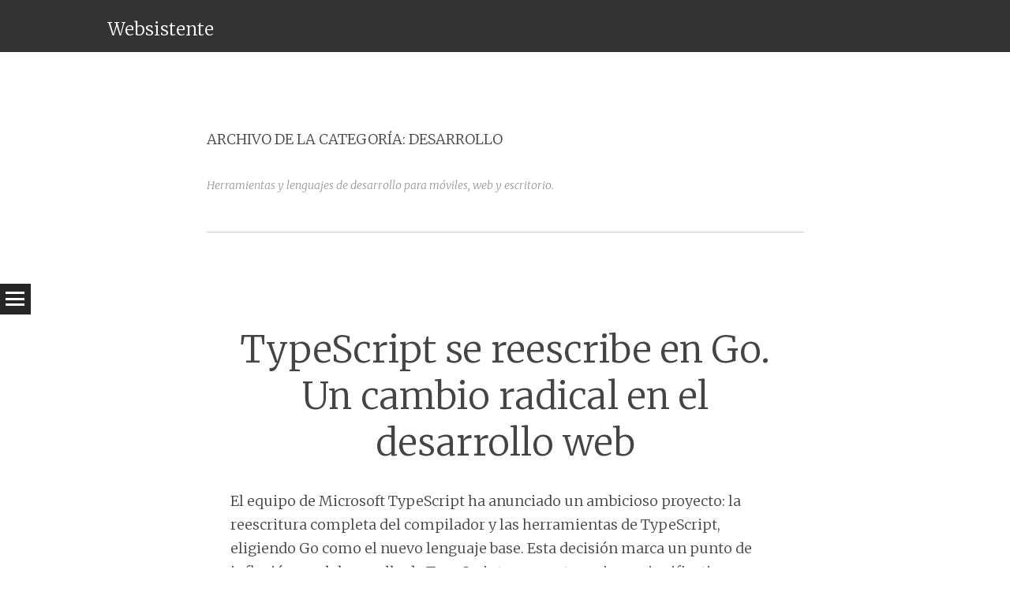

--- FILE ---
content_type: text/html; charset=UTF-8
request_url: https://websistente.com/category/desarrollo/
body_size: 13501
content:
<!DOCTYPE html>
<html lang="es">
<head>
<meta charset="UTF-8" />
<meta name="viewport" content="width=device-width" />
<title>Desarrollo | Websistente</title>
<link rel="profile" href="http://gmpg.org/xfn/11" />
<link rel="pingback" href="https://websistente.com/xmlrpc.php" />

<meta name='robots' content='max-image-preview:large' />
<!-- Etiqueta de Google (gtag.js) modo de consentimiento dataLayer añadido por Site Kit -->
<script type="text/javascript" id="google_gtagjs-js-consent-mode-data-layer">
/* <![CDATA[ */
window.dataLayer = window.dataLayer || [];function gtag(){dataLayer.push(arguments);}
gtag('consent', 'default', {"ad_personalization":"denied","ad_storage":"denied","ad_user_data":"denied","analytics_storage":"denied","functionality_storage":"denied","security_storage":"denied","personalization_storage":"denied","region":["AT","BE","BG","CH","CY","CZ","DE","DK","EE","ES","FI","FR","GB","GR","HR","HU","IE","IS","IT","LI","LT","LU","LV","MT","NL","NO","PL","PT","RO","SE","SI","SK"],"wait_for_update":500});
window._googlesitekitConsentCategoryMap = {"statistics":["analytics_storage"],"marketing":["ad_storage","ad_user_data","ad_personalization"],"functional":["functionality_storage","security_storage"],"preferences":["personalization_storage"]};
window._googlesitekitConsents = {"ad_personalization":"denied","ad_storage":"denied","ad_user_data":"denied","analytics_storage":"denied","functionality_storage":"denied","security_storage":"denied","personalization_storage":"denied","region":["AT","BE","BG","CH","CY","CZ","DE","DK","EE","ES","FI","FR","GB","GR","HR","HU","IE","IS","IT","LI","LT","LU","LV","MT","NL","NO","PL","PT","RO","SE","SI","SK"],"wait_for_update":500};
/* ]]> */
</script>
<!-- Fin de la etiqueta Google (gtag.js) modo de consentimiento dataLayer añadido por Site Kit -->
<link rel='dns-prefetch' href='//platform-api.sharethis.com' />
<link rel='dns-prefetch' href='//www.googletagmanager.com' />
<link rel='dns-prefetch' href='//fonts.googleapis.com' />
<link rel='dns-prefetch' href='//pagead2.googlesyndication.com' />
<link rel="alternate" type="application/rss+xml" title="Websistente &raquo; Feed" href="https://websistente.com/feed/" />
<link rel="alternate" type="application/rss+xml" title="Websistente &raquo; Feed de los comentarios" href="https://websistente.com/comments/feed/" />
<link rel="alternate" type="application/rss+xml" title="Websistente &raquo; Categoría Desarrollo del feed" href="https://websistente.com/category/desarrollo/feed/" />
<style type="text/css" media="all">@font-face{font-family:'Merriweather';font-style:italic;font-weight:300;font-stretch:100%;font-display:swap;src:url(https://fonts.gstatic.com/s/merriweather/v33/u-4c0qyriQwlOrhSvowK_l5-eTxCVx0ZbwLvKH2Gk9hLmp0v5yA-xXPqCzLvF-adrHOg7iDTFw.woff2) format('woff2');unicode-range:U+0460-052F,U+1C80-1C8A,U+20B4,U+2DE0-2DFF,U+A640-A69F,U+FE2E-FE2F}@font-face{font-family:'Merriweather';font-style:italic;font-weight:300;font-stretch:100%;font-display:swap;src:url(https://fonts.gstatic.com/s/merriweather/v33/u-4c0qyriQwlOrhSvowK_l5-eTxCVx0ZbwLvKH2Gk9hLmp0v5yA-xXPqCzLvF--drHOg7iDTFw.woff2) format('woff2');unicode-range:U+0301,U+0400-045F,U+0490-0491,U+04B0-04B1,U+2116}@font-face{font-family:'Merriweather';font-style:italic;font-weight:300;font-stretch:100%;font-display:swap;src:url(https://fonts.gstatic.com/s/merriweather/v33/u-4c0qyriQwlOrhSvowK_l5-eTxCVx0ZbwLvKH2Gk9hLmp0v5yA-xXPqCzLvF-SdrHOg7iDTFw.woff2) format('woff2');unicode-range:U+0102-0103,U+0110-0111,U+0128-0129,U+0168-0169,U+01A0-01A1,U+01AF-01B0,U+0300-0301,U+0303-0304,U+0308-0309,U+0323,U+0329,U+1EA0-1EF9,U+20AB}@font-face{font-family:'Merriweather';font-style:italic;font-weight:300;font-stretch:100%;font-display:swap;src:url(https://fonts.gstatic.com/s/merriweather/v33/u-4c0qyriQwlOrhSvowK_l5-eTxCVx0ZbwLvKH2Gk9hLmp0v5yA-xXPqCzLvF-WdrHOg7iDTFw.woff2) format('woff2');unicode-range:U+0100-02BA,U+02BD-02C5,U+02C7-02CC,U+02CE-02D7,U+02DD-02FF,U+0304,U+0308,U+0329,U+1D00-1DBF,U+1E00-1E9F,U+1EF2-1EFF,U+2020,U+20A0-20AB,U+20AD-20C0,U+2113,U+2C60-2C7F,U+A720-A7FF}@font-face{font-family:'Merriweather';font-style:italic;font-weight:300;font-stretch:100%;font-display:swap;src:url(https://fonts.gstatic.com/s/merriweather/v33/u-4c0qyriQwlOrhSvowK_l5-eTxCVx0ZbwLvKH2Gk9hLmp0v5yA-xXPqCzLvF-udrHOg7iA.woff2) format('woff2');unicode-range:U+0000-00FF,U+0131,U+0152-0153,U+02BB-02BC,U+02C6,U+02DA,U+02DC,U+0304,U+0308,U+0329,U+2000-206F,U+20AC,U+2122,U+2191,U+2193,U+2212,U+2215,U+FEFF,U+FFFD}@font-face{font-family:'Merriweather';font-style:italic;font-weight:400;font-stretch:100%;font-display:swap;src:url(https://fonts.gstatic.com/s/merriweather/v33/u-4c0qyriQwlOrhSvowK_l5-eTxCVx0ZbwLvKH2Gk9hLmp0v5yA-xXPqCzLvF-adrHOg7iDTFw.woff2) format('woff2');unicode-range:U+0460-052F,U+1C80-1C8A,U+20B4,U+2DE0-2DFF,U+A640-A69F,U+FE2E-FE2F}@font-face{font-family:'Merriweather';font-style:italic;font-weight:400;font-stretch:100%;font-display:swap;src:url(https://fonts.gstatic.com/s/merriweather/v33/u-4c0qyriQwlOrhSvowK_l5-eTxCVx0ZbwLvKH2Gk9hLmp0v5yA-xXPqCzLvF--drHOg7iDTFw.woff2) format('woff2');unicode-range:U+0301,U+0400-045F,U+0490-0491,U+04B0-04B1,U+2116}@font-face{font-family:'Merriweather';font-style:italic;font-weight:400;font-stretch:100%;font-display:swap;src:url(https://fonts.gstatic.com/s/merriweather/v33/u-4c0qyriQwlOrhSvowK_l5-eTxCVx0ZbwLvKH2Gk9hLmp0v5yA-xXPqCzLvF-SdrHOg7iDTFw.woff2) format('woff2');unicode-range:U+0102-0103,U+0110-0111,U+0128-0129,U+0168-0169,U+01A0-01A1,U+01AF-01B0,U+0300-0301,U+0303-0304,U+0308-0309,U+0323,U+0329,U+1EA0-1EF9,U+20AB}@font-face{font-family:'Merriweather';font-style:italic;font-weight:400;font-stretch:100%;font-display:swap;src:url(https://fonts.gstatic.com/s/merriweather/v33/u-4c0qyriQwlOrhSvowK_l5-eTxCVx0ZbwLvKH2Gk9hLmp0v5yA-xXPqCzLvF-WdrHOg7iDTFw.woff2) format('woff2');unicode-range:U+0100-02BA,U+02BD-02C5,U+02C7-02CC,U+02CE-02D7,U+02DD-02FF,U+0304,U+0308,U+0329,U+1D00-1DBF,U+1E00-1E9F,U+1EF2-1EFF,U+2020,U+20A0-20AB,U+20AD-20C0,U+2113,U+2C60-2C7F,U+A720-A7FF}@font-face{font-family:'Merriweather';font-style:italic;font-weight:400;font-stretch:100%;font-display:swap;src:url(https://fonts.gstatic.com/s/merriweather/v33/u-4c0qyriQwlOrhSvowK_l5-eTxCVx0ZbwLvKH2Gk9hLmp0v5yA-xXPqCzLvF-udrHOg7iA.woff2) format('woff2');unicode-range:U+0000-00FF,U+0131,U+0152-0153,U+02BB-02BC,U+02C6,U+02DA,U+02DC,U+0304,U+0308,U+0329,U+2000-206F,U+20AC,U+2122,U+2191,U+2193,U+2212,U+2215,U+FEFF,U+FFFD}@font-face{font-family:'Merriweather';font-style:italic;font-weight:700;font-stretch:100%;font-display:swap;src:url(https://fonts.gstatic.com/s/merriweather/v33/u-4c0qyriQwlOrhSvowK_l5-eTxCVx0ZbwLvKH2Gk9hLmp0v5yA-xXPqCzLvF-adrHOg7iDTFw.woff2) format('woff2');unicode-range:U+0460-052F,U+1C80-1C8A,U+20B4,U+2DE0-2DFF,U+A640-A69F,U+FE2E-FE2F}@font-face{font-family:'Merriweather';font-style:italic;font-weight:700;font-stretch:100%;font-display:swap;src:url(https://fonts.gstatic.com/s/merriweather/v33/u-4c0qyriQwlOrhSvowK_l5-eTxCVx0ZbwLvKH2Gk9hLmp0v5yA-xXPqCzLvF--drHOg7iDTFw.woff2) format('woff2');unicode-range:U+0301,U+0400-045F,U+0490-0491,U+04B0-04B1,U+2116}@font-face{font-family:'Merriweather';font-style:italic;font-weight:700;font-stretch:100%;font-display:swap;src:url(https://fonts.gstatic.com/s/merriweather/v33/u-4c0qyriQwlOrhSvowK_l5-eTxCVx0ZbwLvKH2Gk9hLmp0v5yA-xXPqCzLvF-SdrHOg7iDTFw.woff2) format('woff2');unicode-range:U+0102-0103,U+0110-0111,U+0128-0129,U+0168-0169,U+01A0-01A1,U+01AF-01B0,U+0300-0301,U+0303-0304,U+0308-0309,U+0323,U+0329,U+1EA0-1EF9,U+20AB}@font-face{font-family:'Merriweather';font-style:italic;font-weight:700;font-stretch:100%;font-display:swap;src:url(https://fonts.gstatic.com/s/merriweather/v33/u-4c0qyriQwlOrhSvowK_l5-eTxCVx0ZbwLvKH2Gk9hLmp0v5yA-xXPqCzLvF-WdrHOg7iDTFw.woff2) format('woff2');unicode-range:U+0100-02BA,U+02BD-02C5,U+02C7-02CC,U+02CE-02D7,U+02DD-02FF,U+0304,U+0308,U+0329,U+1D00-1DBF,U+1E00-1E9F,U+1EF2-1EFF,U+2020,U+20A0-20AB,U+20AD-20C0,U+2113,U+2C60-2C7F,U+A720-A7FF}@font-face{font-family:'Merriweather';font-style:italic;font-weight:700;font-stretch:100%;font-display:swap;src:url(https://fonts.gstatic.com/s/merriweather/v33/u-4c0qyriQwlOrhSvowK_l5-eTxCVx0ZbwLvKH2Gk9hLmp0v5yA-xXPqCzLvF-udrHOg7iA.woff2) format('woff2');unicode-range:U+0000-00FF,U+0131,U+0152-0153,U+02BB-02BC,U+02C6,U+02DA,U+02DC,U+0304,U+0308,U+0329,U+2000-206F,U+20AC,U+2122,U+2191,U+2193,U+2212,U+2215,U+FEFF,U+FFFD}@font-face{font-family:'Merriweather';font-display:block;font-style:normal;font-weight:300;font-stretch:100%;font-display:swap;src:url(https://fonts.gstatic.com/s/merriweather/v33/u-4e0qyriQwlOrhSvowK_l5UcA6zuSYEqOzpPe3HOZJ5eX1WtLaQwmYiSeqnJ-mXq1Gi3iE.woff2) format('woff2');unicode-range:U+0460-052F,U+1C80-1C8A,U+20B4,U+2DE0-2DFF,U+A640-A69F,U+FE2E-FE2F}@font-face{font-family:'Merriweather';font-display:block;font-style:normal;font-weight:300;font-stretch:100%;font-display:swap;src:url(https://fonts.gstatic.com/s/merriweather/v33/u-4e0qyriQwlOrhSvowK_l5UcA6zuSYEqOzpPe3HOZJ5eX1WtLaQwmYiSequJ-mXq1Gi3iE.woff2) format('woff2');unicode-range:U+0301,U+0400-045F,U+0490-0491,U+04B0-04B1,U+2116}@font-face{font-family:'Merriweather';font-display:block;font-style:normal;font-weight:300;font-stretch:100%;font-display:swap;src:url(https://fonts.gstatic.com/s/merriweather/v33/u-4e0qyriQwlOrhSvowK_l5UcA6zuSYEqOzpPe3HOZJ5eX1WtLaQwmYiSeqlJ-mXq1Gi3iE.woff2) format('woff2');unicode-range:U+0102-0103,U+0110-0111,U+0128-0129,U+0168-0169,U+01A0-01A1,U+01AF-01B0,U+0300-0301,U+0303-0304,U+0308-0309,U+0323,U+0329,U+1EA0-1EF9,U+20AB}@font-face{font-family:'Merriweather';font-display:block;font-style:normal;font-weight:300;font-stretch:100%;font-display:swap;src:url(https://fonts.gstatic.com/s/merriweather/v33/u-4e0qyriQwlOrhSvowK_l5UcA6zuSYEqOzpPe3HOZJ5eX1WtLaQwmYiSeqkJ-mXq1Gi3iE.woff2) format('woff2');unicode-range:U+0100-02BA,U+02BD-02C5,U+02C7-02CC,U+02CE-02D7,U+02DD-02FF,U+0304,U+0308,U+0329,U+1D00-1DBF,U+1E00-1E9F,U+1EF2-1EFF,U+2020,U+20A0-20AB,U+20AD-20C0,U+2113,U+2C60-2C7F,U+A720-A7FF}@font-face{font-family:'Merriweather';font-display:block;font-style:normal;font-weight:300;font-stretch:100%;font-display:swap;src:url(https://fonts.gstatic.com/s/merriweather/v33/u-4e0qyriQwlOrhSvowK_l5UcA6zuSYEqOzpPe3HOZJ5eX1WtLaQwmYiSeqqJ-mXq1Gi.woff2) format('woff2');unicode-range:U+0000-00FF,U+0131,U+0152-0153,U+02BB-02BC,U+02C6,U+02DA,U+02DC,U+0304,U+0308,U+0329,U+2000-206F,U+20AC,U+2122,U+2191,U+2193,U+2212,U+2215,U+FEFF,U+FFFD}@font-face{font-family:'Merriweather';font-display:block;font-style:normal;font-weight:400;font-stretch:100%;font-display:swap;src:url(https://fonts.gstatic.com/s/merriweather/v33/u-4e0qyriQwlOrhSvowK_l5UcA6zuSYEqOzpPe3HOZJ5eX1WtLaQwmYiSeqnJ-mXq1Gi3iE.woff2) format('woff2');unicode-range:U+0460-052F,U+1C80-1C8A,U+20B4,U+2DE0-2DFF,U+A640-A69F,U+FE2E-FE2F}@font-face{font-family:'Merriweather';font-display:block;font-style:normal;font-weight:400;font-stretch:100%;font-display:swap;src:url(https://fonts.gstatic.com/s/merriweather/v33/u-4e0qyriQwlOrhSvowK_l5UcA6zuSYEqOzpPe3HOZJ5eX1WtLaQwmYiSequJ-mXq1Gi3iE.woff2) format('woff2');unicode-range:U+0301,U+0400-045F,U+0490-0491,U+04B0-04B1,U+2116}@font-face{font-family:'Merriweather';font-display:block;font-style:normal;font-weight:400;font-stretch:100%;font-display:swap;src:url(https://fonts.gstatic.com/s/merriweather/v33/u-4e0qyriQwlOrhSvowK_l5UcA6zuSYEqOzpPe3HOZJ5eX1WtLaQwmYiSeqlJ-mXq1Gi3iE.woff2) format('woff2');unicode-range:U+0102-0103,U+0110-0111,U+0128-0129,U+0168-0169,U+01A0-01A1,U+01AF-01B0,U+0300-0301,U+0303-0304,U+0308-0309,U+0323,U+0329,U+1EA0-1EF9,U+20AB}@font-face{font-family:'Merriweather';font-display:block;font-style:normal;font-weight:400;font-stretch:100%;font-display:swap;src:url(https://fonts.gstatic.com/s/merriweather/v33/u-4e0qyriQwlOrhSvowK_l5UcA6zuSYEqOzpPe3HOZJ5eX1WtLaQwmYiSeqkJ-mXq1Gi3iE.woff2) format('woff2');unicode-range:U+0100-02BA,U+02BD-02C5,U+02C7-02CC,U+02CE-02D7,U+02DD-02FF,U+0304,U+0308,U+0329,U+1D00-1DBF,U+1E00-1E9F,U+1EF2-1EFF,U+2020,U+20A0-20AB,U+20AD-20C0,U+2113,U+2C60-2C7F,U+A720-A7FF}@font-face{font-family:'Merriweather';font-display:block;font-style:normal;font-weight:400;font-stretch:100%;font-display:swap;src:url(https://fonts.gstatic.com/s/merriweather/v33/u-4e0qyriQwlOrhSvowK_l5UcA6zuSYEqOzpPe3HOZJ5eX1WtLaQwmYiSeqqJ-mXq1Gi.woff2) format('woff2');unicode-range:U+0000-00FF,U+0131,U+0152-0153,U+02BB-02BC,U+02C6,U+02DA,U+02DC,U+0304,U+0308,U+0329,U+2000-206F,U+20AC,U+2122,U+2191,U+2193,U+2212,U+2215,U+FEFF,U+FFFD}@font-face{font-family:'Merriweather';font-display:block;font-style:normal;font-weight:700;font-stretch:100%;font-display:swap;src:url(https://fonts.gstatic.com/s/merriweather/v33/u-4e0qyriQwlOrhSvowK_l5UcA6zuSYEqOzpPe3HOZJ5eX1WtLaQwmYiSeqnJ-mXq1Gi3iE.woff2) format('woff2');unicode-range:U+0460-052F,U+1C80-1C8A,U+20B4,U+2DE0-2DFF,U+A640-A69F,U+FE2E-FE2F}@font-face{font-family:'Merriweather';font-display:block;font-style:normal;font-weight:700;font-stretch:100%;font-display:swap;src:url(https://fonts.gstatic.com/s/merriweather/v33/u-4e0qyriQwlOrhSvowK_l5UcA6zuSYEqOzpPe3HOZJ5eX1WtLaQwmYiSequJ-mXq1Gi3iE.woff2) format('woff2');unicode-range:U+0301,U+0400-045F,U+0490-0491,U+04B0-04B1,U+2116}@font-face{font-family:'Merriweather';font-display:block;font-style:normal;font-weight:700;font-stretch:100%;font-display:swap;src:url(https://fonts.gstatic.com/s/merriweather/v33/u-4e0qyriQwlOrhSvowK_l5UcA6zuSYEqOzpPe3HOZJ5eX1WtLaQwmYiSeqlJ-mXq1Gi3iE.woff2) format('woff2');unicode-range:U+0102-0103,U+0110-0111,U+0128-0129,U+0168-0169,U+01A0-01A1,U+01AF-01B0,U+0300-0301,U+0303-0304,U+0308-0309,U+0323,U+0329,U+1EA0-1EF9,U+20AB}@font-face{font-family:'Merriweather';font-display:block;font-style:normal;font-weight:700;font-stretch:100%;font-display:swap;src:url(https://fonts.gstatic.com/s/merriweather/v33/u-4e0qyriQwlOrhSvowK_l5UcA6zuSYEqOzpPe3HOZJ5eX1WtLaQwmYiSeqkJ-mXq1Gi3iE.woff2) format('woff2');unicode-range:U+0100-02BA,U+02BD-02C5,U+02C7-02CC,U+02CE-02D7,U+02DD-02FF,U+0304,U+0308,U+0329,U+1D00-1DBF,U+1E00-1E9F,U+1EF2-1EFF,U+2020,U+20A0-20AB,U+20AD-20C0,U+2113,U+2C60-2C7F,U+A720-A7FF}@font-face{font-family:'Merriweather';font-display:block;font-style:normal;font-weight:700;font-stretch:100%;font-display:swap;src:url(https://fonts.gstatic.com/s/merriweather/v33/u-4e0qyriQwlOrhSvowK_l5UcA6zuSYEqOzpPe3HOZJ5eX1WtLaQwmYiSeqqJ-mXq1Gi.woff2) format('woff2');unicode-range:U+0000-00FF,U+0131,U+0152-0153,U+02BB-02BC,U+02C6,U+02DA,U+02DC,U+0304,U+0308,U+0329,U+2000-206F,U+20AC,U+2122,U+2191,U+2193,U+2212,U+2215,U+FEFF,U+FFFD}</style>
<style id='wp-img-auto-sizes-contain-inline-css' type='text/css'>
img:is([sizes=auto i],[sizes^="auto," i]){contain-intrinsic-size:3000px 1500px}
/*# sourceURL=wp-img-auto-sizes-contain-inline-css */
</style>
<style id='wp-block-library-inline-css' type='text/css'>
:root{--wp-block-synced-color:#7a00df;--wp-block-synced-color--rgb:122,0,223;--wp-bound-block-color:var(--wp-block-synced-color);--wp-editor-canvas-background:#ddd;--wp-admin-theme-color:#007cba;--wp-admin-theme-color--rgb:0,124,186;--wp-admin-theme-color-darker-10:#006ba1;--wp-admin-theme-color-darker-10--rgb:0,107,160.5;--wp-admin-theme-color-darker-20:#005a87;--wp-admin-theme-color-darker-20--rgb:0,90,135;--wp-admin-border-width-focus:2px}@media (min-resolution:192dpi){:root{--wp-admin-border-width-focus:1.5px}}.wp-element-button{cursor:pointer}:root .has-very-light-gray-background-color{background-color:#eee}:root .has-very-dark-gray-background-color{background-color:#313131}:root .has-very-light-gray-color{color:#eee}:root .has-very-dark-gray-color{color:#313131}:root .has-vivid-green-cyan-to-vivid-cyan-blue-gradient-background{background:linear-gradient(135deg,#00d084,#0693e3)}:root .has-purple-crush-gradient-background{background:linear-gradient(135deg,#34e2e4,#4721fb 50%,#ab1dfe)}:root .has-hazy-dawn-gradient-background{background:linear-gradient(135deg,#faaca8,#dad0ec)}:root .has-subdued-olive-gradient-background{background:linear-gradient(135deg,#fafae1,#67a671)}:root .has-atomic-cream-gradient-background{background:linear-gradient(135deg,#fdd79a,#004a59)}:root .has-nightshade-gradient-background{background:linear-gradient(135deg,#330968,#31cdcf)}:root .has-midnight-gradient-background{background:linear-gradient(135deg,#020381,#2874fc)}:root{--wp--preset--font-size--normal:16px;--wp--preset--font-size--huge:42px}.has-regular-font-size{font-size:1em}.has-larger-font-size{font-size:2.625em}.has-normal-font-size{font-size:var(--wp--preset--font-size--normal)}.has-huge-font-size{font-size:var(--wp--preset--font-size--huge)}.has-text-align-center{text-align:center}.has-text-align-left{text-align:left}.has-text-align-right{text-align:right}.has-fit-text{white-space:nowrap!important}#end-resizable-editor-section{display:none}.aligncenter{clear:both}.items-justified-left{justify-content:flex-start}.items-justified-center{justify-content:center}.items-justified-right{justify-content:flex-end}.items-justified-space-between{justify-content:space-between}.screen-reader-text{border:0;clip-path:inset(50%);height:1px;margin:-1px;overflow:hidden;padding:0;position:absolute;width:1px;word-wrap:normal!important}.screen-reader-text:focus{background-color:#ddd;clip-path:none;color:#444;display:block;font-size:1em;height:auto;left:5px;line-height:normal;padding:15px 23px 14px;text-decoration:none;top:5px;width:auto;z-index:100000}html :where(.has-border-color){border-style:solid}html :where([style*=border-top-color]){border-top-style:solid}html :where([style*=border-right-color]){border-right-style:solid}html :where([style*=border-bottom-color]){border-bottom-style:solid}html :where([style*=border-left-color]){border-left-style:solid}html :where([style*=border-width]){border-style:solid}html :where([style*=border-top-width]){border-top-style:solid}html :where([style*=border-right-width]){border-right-style:solid}html :where([style*=border-bottom-width]){border-bottom-style:solid}html :where([style*=border-left-width]){border-left-style:solid}html :where(img[class*=wp-image-]){height:auto;max-width:100%}:where(figure){margin:0 0 1em}html :where(.is-position-sticky){--wp-admin--admin-bar--position-offset:var(--wp-admin--admin-bar--height,0px)}@media screen and (max-width:600px){html :where(.is-position-sticky){--wp-admin--admin-bar--position-offset:0px}}

/*# sourceURL=wp-block-library-inline-css */
</style><style id='global-styles-inline-css' type='text/css'>
:root{--wp--preset--aspect-ratio--square: 1;--wp--preset--aspect-ratio--4-3: 4/3;--wp--preset--aspect-ratio--3-4: 3/4;--wp--preset--aspect-ratio--3-2: 3/2;--wp--preset--aspect-ratio--2-3: 2/3;--wp--preset--aspect-ratio--16-9: 16/9;--wp--preset--aspect-ratio--9-16: 9/16;--wp--preset--color--black: #000000;--wp--preset--color--cyan-bluish-gray: #abb8c3;--wp--preset--color--white: #ffffff;--wp--preset--color--pale-pink: #f78da7;--wp--preset--color--vivid-red: #cf2e2e;--wp--preset--color--luminous-vivid-orange: #ff6900;--wp--preset--color--luminous-vivid-amber: #fcb900;--wp--preset--color--light-green-cyan: #7bdcb5;--wp--preset--color--vivid-green-cyan: #00d084;--wp--preset--color--pale-cyan-blue: #8ed1fc;--wp--preset--color--vivid-cyan-blue: #0693e3;--wp--preset--color--vivid-purple: #9b51e0;--wp--preset--gradient--vivid-cyan-blue-to-vivid-purple: linear-gradient(135deg,rgb(6,147,227) 0%,rgb(155,81,224) 100%);--wp--preset--gradient--light-green-cyan-to-vivid-green-cyan: linear-gradient(135deg,rgb(122,220,180) 0%,rgb(0,208,130) 100%);--wp--preset--gradient--luminous-vivid-amber-to-luminous-vivid-orange: linear-gradient(135deg,rgb(252,185,0) 0%,rgb(255,105,0) 100%);--wp--preset--gradient--luminous-vivid-orange-to-vivid-red: linear-gradient(135deg,rgb(255,105,0) 0%,rgb(207,46,46) 100%);--wp--preset--gradient--very-light-gray-to-cyan-bluish-gray: linear-gradient(135deg,rgb(238,238,238) 0%,rgb(169,184,195) 100%);--wp--preset--gradient--cool-to-warm-spectrum: linear-gradient(135deg,rgb(74,234,220) 0%,rgb(151,120,209) 20%,rgb(207,42,186) 40%,rgb(238,44,130) 60%,rgb(251,105,98) 80%,rgb(254,248,76) 100%);--wp--preset--gradient--blush-light-purple: linear-gradient(135deg,rgb(255,206,236) 0%,rgb(152,150,240) 100%);--wp--preset--gradient--blush-bordeaux: linear-gradient(135deg,rgb(254,205,165) 0%,rgb(254,45,45) 50%,rgb(107,0,62) 100%);--wp--preset--gradient--luminous-dusk: linear-gradient(135deg,rgb(255,203,112) 0%,rgb(199,81,192) 50%,rgb(65,88,208) 100%);--wp--preset--gradient--pale-ocean: linear-gradient(135deg,rgb(255,245,203) 0%,rgb(182,227,212) 50%,rgb(51,167,181) 100%);--wp--preset--gradient--electric-grass: linear-gradient(135deg,rgb(202,248,128) 0%,rgb(113,206,126) 100%);--wp--preset--gradient--midnight: linear-gradient(135deg,rgb(2,3,129) 0%,rgb(40,116,252) 100%);--wp--preset--font-size--small: 13px;--wp--preset--font-size--medium: 20px;--wp--preset--font-size--large: 36px;--wp--preset--font-size--x-large: 42px;--wp--preset--spacing--20: 0.44rem;--wp--preset--spacing--30: 0.67rem;--wp--preset--spacing--40: 1rem;--wp--preset--spacing--50: 1.5rem;--wp--preset--spacing--60: 2.25rem;--wp--preset--spacing--70: 3.38rem;--wp--preset--spacing--80: 5.06rem;--wp--preset--shadow--natural: 6px 6px 9px rgba(0, 0, 0, 0.2);--wp--preset--shadow--deep: 12px 12px 50px rgba(0, 0, 0, 0.4);--wp--preset--shadow--sharp: 6px 6px 0px rgba(0, 0, 0, 0.2);--wp--preset--shadow--outlined: 6px 6px 0px -3px rgb(255, 255, 255), 6px 6px rgb(0, 0, 0);--wp--preset--shadow--crisp: 6px 6px 0px rgb(0, 0, 0);}:where(.is-layout-flex){gap: 0.5em;}:where(.is-layout-grid){gap: 0.5em;}body .is-layout-flex{display: flex;}.is-layout-flex{flex-wrap: wrap;align-items: center;}.is-layout-flex > :is(*, div){margin: 0;}body .is-layout-grid{display: grid;}.is-layout-grid > :is(*, div){margin: 0;}:where(.wp-block-columns.is-layout-flex){gap: 2em;}:where(.wp-block-columns.is-layout-grid){gap: 2em;}:where(.wp-block-post-template.is-layout-flex){gap: 1.25em;}:where(.wp-block-post-template.is-layout-grid){gap: 1.25em;}.has-black-color{color: var(--wp--preset--color--black) !important;}.has-cyan-bluish-gray-color{color: var(--wp--preset--color--cyan-bluish-gray) !important;}.has-white-color{color: var(--wp--preset--color--white) !important;}.has-pale-pink-color{color: var(--wp--preset--color--pale-pink) !important;}.has-vivid-red-color{color: var(--wp--preset--color--vivid-red) !important;}.has-luminous-vivid-orange-color{color: var(--wp--preset--color--luminous-vivid-orange) !important;}.has-luminous-vivid-amber-color{color: var(--wp--preset--color--luminous-vivid-amber) !important;}.has-light-green-cyan-color{color: var(--wp--preset--color--light-green-cyan) !important;}.has-vivid-green-cyan-color{color: var(--wp--preset--color--vivid-green-cyan) !important;}.has-pale-cyan-blue-color{color: var(--wp--preset--color--pale-cyan-blue) !important;}.has-vivid-cyan-blue-color{color: var(--wp--preset--color--vivid-cyan-blue) !important;}.has-vivid-purple-color{color: var(--wp--preset--color--vivid-purple) !important;}.has-black-background-color{background-color: var(--wp--preset--color--black) !important;}.has-cyan-bluish-gray-background-color{background-color: var(--wp--preset--color--cyan-bluish-gray) !important;}.has-white-background-color{background-color: var(--wp--preset--color--white) !important;}.has-pale-pink-background-color{background-color: var(--wp--preset--color--pale-pink) !important;}.has-vivid-red-background-color{background-color: var(--wp--preset--color--vivid-red) !important;}.has-luminous-vivid-orange-background-color{background-color: var(--wp--preset--color--luminous-vivid-orange) !important;}.has-luminous-vivid-amber-background-color{background-color: var(--wp--preset--color--luminous-vivid-amber) !important;}.has-light-green-cyan-background-color{background-color: var(--wp--preset--color--light-green-cyan) !important;}.has-vivid-green-cyan-background-color{background-color: var(--wp--preset--color--vivid-green-cyan) !important;}.has-pale-cyan-blue-background-color{background-color: var(--wp--preset--color--pale-cyan-blue) !important;}.has-vivid-cyan-blue-background-color{background-color: var(--wp--preset--color--vivid-cyan-blue) !important;}.has-vivid-purple-background-color{background-color: var(--wp--preset--color--vivid-purple) !important;}.has-black-border-color{border-color: var(--wp--preset--color--black) !important;}.has-cyan-bluish-gray-border-color{border-color: var(--wp--preset--color--cyan-bluish-gray) !important;}.has-white-border-color{border-color: var(--wp--preset--color--white) !important;}.has-pale-pink-border-color{border-color: var(--wp--preset--color--pale-pink) !important;}.has-vivid-red-border-color{border-color: var(--wp--preset--color--vivid-red) !important;}.has-luminous-vivid-orange-border-color{border-color: var(--wp--preset--color--luminous-vivid-orange) !important;}.has-luminous-vivid-amber-border-color{border-color: var(--wp--preset--color--luminous-vivid-amber) !important;}.has-light-green-cyan-border-color{border-color: var(--wp--preset--color--light-green-cyan) !important;}.has-vivid-green-cyan-border-color{border-color: var(--wp--preset--color--vivid-green-cyan) !important;}.has-pale-cyan-blue-border-color{border-color: var(--wp--preset--color--pale-cyan-blue) !important;}.has-vivid-cyan-blue-border-color{border-color: var(--wp--preset--color--vivid-cyan-blue) !important;}.has-vivid-purple-border-color{border-color: var(--wp--preset--color--vivid-purple) !important;}.has-vivid-cyan-blue-to-vivid-purple-gradient-background{background: var(--wp--preset--gradient--vivid-cyan-blue-to-vivid-purple) !important;}.has-light-green-cyan-to-vivid-green-cyan-gradient-background{background: var(--wp--preset--gradient--light-green-cyan-to-vivid-green-cyan) !important;}.has-luminous-vivid-amber-to-luminous-vivid-orange-gradient-background{background: var(--wp--preset--gradient--luminous-vivid-amber-to-luminous-vivid-orange) !important;}.has-luminous-vivid-orange-to-vivid-red-gradient-background{background: var(--wp--preset--gradient--luminous-vivid-orange-to-vivid-red) !important;}.has-very-light-gray-to-cyan-bluish-gray-gradient-background{background: var(--wp--preset--gradient--very-light-gray-to-cyan-bluish-gray) !important;}.has-cool-to-warm-spectrum-gradient-background{background: var(--wp--preset--gradient--cool-to-warm-spectrum) !important;}.has-blush-light-purple-gradient-background{background: var(--wp--preset--gradient--blush-light-purple) !important;}.has-blush-bordeaux-gradient-background{background: var(--wp--preset--gradient--blush-bordeaux) !important;}.has-luminous-dusk-gradient-background{background: var(--wp--preset--gradient--luminous-dusk) !important;}.has-pale-ocean-gradient-background{background: var(--wp--preset--gradient--pale-ocean) !important;}.has-electric-grass-gradient-background{background: var(--wp--preset--gradient--electric-grass) !important;}.has-midnight-gradient-background{background: var(--wp--preset--gradient--midnight) !important;}.has-small-font-size{font-size: var(--wp--preset--font-size--small) !important;}.has-medium-font-size{font-size: var(--wp--preset--font-size--medium) !important;}.has-large-font-size{font-size: var(--wp--preset--font-size--large) !important;}.has-x-large-font-size{font-size: var(--wp--preset--font-size--x-large) !important;}
/*# sourceURL=global-styles-inline-css */
</style>

<style id='classic-theme-styles-inline-css' type='text/css'>
/*! This file is auto-generated */
.wp-block-button__link{color:#fff;background-color:#32373c;border-radius:9999px;box-shadow:none;text-decoration:none;padding:calc(.667em + 2px) calc(1.333em + 2px);font-size:1.125em}.wp-block-file__button{background:#32373c;color:#fff;text-decoration:none}
/*# sourceURL=/wp-includes/css/classic-themes.min.css */
</style>
<link rel='stylesheet' id='wpo_min-header-0-css' href='https://websistente.com/wp-content/cache/wpo-minify/1768917156/assets/wpo-minify-header-4f6124d7.min.css' type='text/css' media='all' />
<script type="text/javascript" src="https://websistente.com/wp-content/cache/wpo-minify/1768917156/assets/wpo-minify-header-7ba10e4f.min.js" id="wpo_min-header-0-js"></script>
<script type="text/javascript" src="//platform-api.sharethis.com/js/sharethis.js#source=googleanalytics-wordpress#product=ga&amp;property=5ee3ee07649b54001293c5b3" id="googleanalytics-platform-sharethis-js"></script>

<!-- Fragmento de código de la etiqueta de Google (gtag.js) añadida por Site Kit -->
<!-- Fragmento de código de Google Analytics añadido por Site Kit -->
<script type="text/javascript" src="https://www.googletagmanager.com/gtag/js?id=GT-NB3Z9N6W" id="google_gtagjs-js" async></script>
<script type="text/javascript" id="google_gtagjs-js-after">
/* <![CDATA[ */
window.dataLayer = window.dataLayer || [];function gtag(){dataLayer.push(arguments);}
gtag("set","linker",{"domains":["websistente.com"]});
gtag("js", new Date());
gtag("set", "developer_id.dZTNiMT", true);
gtag("config", "GT-NB3Z9N6W");
 window._googlesitekit = window._googlesitekit || {}; window._googlesitekit.throttledEvents = []; window._googlesitekit.gtagEvent = (name, data) => { var key = JSON.stringify( { name, data } ); if ( !! window._googlesitekit.throttledEvents[ key ] ) { return; } window._googlesitekit.throttledEvents[ key ] = true; setTimeout( () => { delete window._googlesitekit.throttledEvents[ key ]; }, 5 ); gtag( "event", name, { ...data, event_source: "site-kit" } ); }; 
//# sourceURL=google_gtagjs-js-after
/* ]]> */
</script>
<link rel="EditURI" type="application/rsd+xml" title="RSD" href="https://websistente.com/xmlrpc.php?rsd" />
<meta name="generator" content="WordPress 6.9" />
<meta name="generator" content="Site Kit by Google 1.170.0" />
<!-- Metaetiquetas de Google AdSense añadidas por Site Kit -->
<meta name="google-adsense-platform-account" content="ca-host-pub-2644536267352236">
<meta name="google-adsense-platform-domain" content="sitekit.withgoogle.com">
<!-- Acabar con las metaetiquetas de Google AdSense añadidas por Site Kit -->
<script>
(function() {
	(function (i, s, o, g, r, a, m) {
		i['GoogleAnalyticsObject'] = r;
		i[r] = i[r] || function () {
				(i[r].q = i[r].q || []).push(arguments)
			}, i[r].l = 1 * new Date();
		a = s.createElement(o),
			m = s.getElementsByTagName(o)[0];
		a.async = 1;
		a.src = g;
		m.parentNode.insertBefore(a, m)
	})(window, document, 'script', 'https://google-analytics.com/analytics.js', 'ga');

	ga('create', 'UA-1799746-2', 'auto');
			ga('send', 'pageview');
	})();
</script>

<!-- Fragmento de código de Google Adsense añadido por Site Kit -->
<script type="text/javascript" async="async" src="https://pagead2.googlesyndication.com/pagead/js/adsbygoogle.js?client=ca-pub-3203223350366651&amp;host=ca-host-pub-2644536267352236" crossorigin="anonymous"></script>

<!-- Final del fragmento de código de Google Adsense añadido por Site Kit -->
</head>

<body class="archive category category-desarrollo category-4 wp-theme-syntax">
<div id="page" class="hfeed site">
		<header id="masthead" class="site-header" role="banner">
				<div class="site-header-wrapper clear">
			<div class="site-branding">
				<h1 class="site-title"><a href="https://websistente.com/" title="Websistente" rel="home">Websistente</a></h1>
				<h2 class="site-description"></h2>
			</div>
					</div>
	</header><!-- #masthead -->
	<div id="main" class="site-main">
		<h1 id="toggle-nav" class="menu-toggle"><span class="screen-reader-text">Menú</span></h1>
		<nav id="site-navigation" class="navigation-main" role="navigation">
			<div class="screen-reader-text skip-link"><a href="#content" title="Saltar al contenido">Saltar al contenido</a></div>
			<div class="menu-mainmenu-container"><ul id="menu-mainmenu" class="menu"><li id="menu-item-6" class="menu-item menu-item-type-custom menu-item-object-custom menu-item-home menu-item-6"><a href="http://websistente.com/">Inicio</a></li>
<li id="menu-item-292" class="menu-item menu-item-type-post_type menu-item-object-page menu-item-292"><a href="https://websistente.com/podcast/">Podcast</a></li>
<li id="menu-item-18" class="menu-item menu-item-type-post_type menu-item-object-page menu-item-18"><a href="https://websistente.com/volkan-rivera/">Autor</a></li>
<li id="menu-item-311" class="menu-item menu-item-type-post_type menu-item-object-page menu-item-privacy-policy menu-item-311"><a rel="privacy-policy" href="https://websistente.com/politica-de-privacidad/">Política de privacidad</a></li>
</ul></div>		</nav><!-- #site-navigation -->

	<section id="primary" class="content-area">
		<div id="content" class="site-content" role="main">

		
			<header class="page-header">
				<h1 class="page-title">
					Archivo de la categoría: <span>Desarrollo</span>				</h1>
				<div class="taxonomy-description"><p>Herramientas y lenguajes de desarrollo para móviles, web y escritorio.</p>
</div>			</header><!-- .page-header -->

						
				<article id="post-317" class="no-thumbnail post-317 post type-post status-publish format-standard hentry category-desarrollo">
	<header class="entry-header">
				<h1 class="entry-title"><a href="https://websistente.com/typescript-se-reescribe-en-go-un-cambio-radical-en-el-desarrollo-web/" rel="bookmark">TypeScript se reescribe en Go. Un cambio radical en el desarrollo web</a></h1>	</header><!-- .entry-header -->

		<div class="entry-content">
		<p>El equipo de Microsoft TypeScript ha anunciado un ambicioso proyecto: la reescritura completa del compilador y las herramientas de TypeScript, eligiendo Go como el nuevo lenguaje base. Esta decisión marca un punto de inflexión en el desarrollo de TypeScript y promete mejoras significativas en rendimiento y escalabilidad.</p>
<p> <a href="https://websistente.com/typescript-se-reescribe-en-go-un-cambio-radical-en-el-desarrollo-web/#more-317" class="more-link">Sigue leyendo <span class="meta-nav">&rarr;</span></a></p>
			</div><!-- .entry-content -->
	
	<footer class="entry-meta">
					<span class="post-date"><a href="https://websistente.com/typescript-se-reescribe-en-go-un-cambio-radical-en-el-desarrollo-web/" title="12:35 pm" rel="bookmark"><time class="entry-date" datetime="2025-03-23T12:35:42-04:00">23 marzo, 2025</time></a></span><span class="byline"><span class="author vcard"><a class="url fn n" href="https://websistente.com/author/volkan68/" title="Ver todas las entradas de volkan68" rel="author">volkan68</a></span></span>					
				<span class="comments-link"><a href="https://websistente.com/typescript-se-reescribe-en-go-un-cambio-radical-en-el-desarrollo-web/#respond">Deja un comentario</a></span>
		
			</footer><!-- .entry-meta -->
</article><!-- #post-## -->

			
				<article id="post-256" class="no-thumbnail post-256 post type-post status-publish format-standard hentry category-desarrollo category-devop">
	<header class="entry-header">
				<h1 class="entry-title"><a href="https://websistente.com/que-lenguaje-aprender-primero/" rel="bookmark">¿Qué lenguaje aprender primero?</a></h1>	</header><!-- .entry-header -->

		<div class="entry-content">
		<p>
	Esta es la eterna pregunta de todo novato y cuando es dicha en foros p&uacute;blicos por lo general es seguida por un largo debate entre &quot;fundamentalistas&quot; que parecen estar hablando m&aacute;s de religi&oacute;n que de una herramienta tecnol&oacute;gica. Desde que las computadoras comenzaron a llegar a las aulas universitarias se han probado diferente paradigmas de programaci&oacute;n y con ellos diferentes implementaciones de dichos paradigmas en la forma de lenguajes de programaci&oacute;n concretos. A&uacute;n recuerdo <a href="http://es.wikipedia.org/wiki/BASIC" target="_blank">BASIC</a>, el leguaje que cualquiera que pas&oacute; por la revoluci&oacute;n de las <a href="http://es.wikipedia.org/wiki/Microcomputadora" target="_blank">microcomputadoras</a> a finales de los setenta y principios de los ochenta encontr&oacute; como su &uacute;nica herramienta de desarrollo disponible, claro que BASIC era un &quot;avance&quot; comparado con programaci&oacute;n en <a href="http://es.wikipedia.org/wiki/Lenguaje_de_m%C3%A1quina" target="_blank">lenguaje de m&aacute;quina</a> o <a href="http://es.wikipedia.org/wiki/Lenguaje_ensamblador" target="_blank">lenguaje ensamblador</a>.
</p>
<p>
	 <a href="https://websistente.com/que-lenguaje-aprender-primero/#more-256" class="more-link">Sigue leyendo <span class="meta-nav">&rarr;</span></a></p>
			</div><!-- .entry-content -->
	
	<footer class="entry-meta">
					<span class="post-date"><a href="https://websistente.com/que-lenguaje-aprender-primero/" title="12:46 pm" rel="bookmark"><time class="entry-date" datetime="2014-08-21T12:46:47-04:00">21 agosto, 2014</time></a></span><span class="byline"><span class="author vcard"><a class="url fn n" href="https://websistente.com/author/volkan68/" title="Ver todas las entradas de volkan68" rel="author">volkan68</a></span></span>					
				<span class="comments-link"><a href="https://websistente.com/que-lenguaje-aprender-primero/#respond">Deja un comentario</a></span>
		
			</footer><!-- .entry-meta -->
</article><!-- #post-## -->

			
				<article id="post-199" class="no-thumbnail post-199 post type-post status-publish format-standard hentry category-cloudcomputing category-desarrollo">
	<header class="entry-header">
				<h1 class="entry-title"><a href="https://websistente.com/node-twitter-un-clone-de-twitter-en-node-js/" rel="bookmark">node-twitter un clone de twitter en node.js</a></h1>	</header><!-- .entry-header -->

		<div class="entry-content">
		<p>
	Revisando los repositorios de Github por proyectos interesantes escritos en node.js, he encontrado uno llamado node-twitter de <a href="http://vinitkumar.me/" target="_blank">Vinit Kumar</a>. El c&oacute;digo se ve limpio y s&oacute;lo requiere la intalaci&oacute;n de MongoDB como motor de base de datos, que afortunadamente ya hemos descrito en este blog como instalarlo localmente. Una version operativa del proyecto se puede visitar en este URL:&nbsp;<a href="http://ntwitter.nodejitsu.com/login">http://ntwitter.nodejitsu.com/login</a>.&nbsp;En este post voy a describir brevemente como hacer para tener una versi&oacute;n similar corriendo en tu VPS o servidor f&iacute;sico si es que deseas iniciar un proyecto similar.
</p>
<p>
	 <a href="https://websistente.com/node-twitter-un-clone-de-twitter-en-node-js/#more-199" class="more-link">Sigue leyendo <span class="meta-nav">&rarr;</span></a></p>
			</div><!-- .entry-content -->
	
	<footer class="entry-meta">
					<span class="post-date"><a href="https://websistente.com/node-twitter-un-clone-de-twitter-en-node-js/" title="12:22 pm" rel="bookmark"><time class="entry-date" datetime="2013-11-08T12:22:37-05:00">8 noviembre, 2013</time></a></span><span class="byline"><span class="author vcard"><a class="url fn n" href="https://websistente.com/author/volkan68/" title="Ver todas las entradas de volkan68" rel="author">volkan68</a></span></span>					
				<span class="comments-link"><a href="https://websistente.com/node-twitter-un-clone-de-twitter-en-node-js/#respond">Deja un comentario</a></span>
		
			</footer><!-- .entry-meta -->
</article><!-- #post-## -->

			
				<article id="post-178" class="no-thumbnail post-178 post type-post status-publish format-standard hentry category-desarrollo category-networking">
	<header class="entry-header">
				<h1 class="entry-title"><a href="https://websistente.com/como-instalar-ghost-plataforma-de-blog-en-node-js/" rel="bookmark">Cómo instalar Ghost (plataforma de blog en node.js)</a></h1>	</header><!-- .entry-header -->

		<div class="entry-content">
		<p>
	Aunque WordPress es la plataforma de blog dominante en nuestros d&iacute;as, John O&#39;Nolan inici&oacute; un proyecto kickstarted para crear <a href="http://www.kickstarter.com/projects/johnonolan/ghost-just-a-blogging-platform" target="_blank">un sistema de blogging en node.js</a>. Ghost se puso como meta recaudar &pound;&nbsp;25,000 (U.S.$ 40,000) para financiar el desarrollo del proyecto y en 29 d&iacute;as recibi&oacute;&nbsp;&pound; 196,362 (U.S.$ 314,000), debido a esta gran acogida es que decidi&oacute; extender el proyecto y no s&oacute;lo desarrollar un&nbsp;software para blogear escrito&nbsp;en node.js, sino que est&aacute; construyendo el servicio para ofrecerlo de la misma manera a como lo hace <a href="http://wordpress.com/" target="_blank">WordPress.com</a>. El servicio a&uacute;n no est&aacute; disponible, pero si se desea usar el software que es Open Source en un servidor propio, s&oacute;lo debemos registrarnos en <a href="https://ghost.org/" target="_blank">Ghost.org</a> para poder descargarlo.
</p>
<p>
	Este tutorial detalla los pasos de c&oacute;mo tener Ghost corriendo en nuestro VPS, este tutorial&nbsp;asume&nbsp;que Ud. usa Ubuntu 12.04 (o m&aacute;s nuevo), node.js 0.10.21, MySQL y&nbsp;Nginx. De no estar familiarizado con alguno de estos componentes, no se preocupe aqu&iacute; explicaremos detalladamente como instalarlos y configurarlos.
</p>
<p>
	 <a href="https://websistente.com/como-instalar-ghost-plataforma-de-blog-en-node-js/#more-178" class="more-link">Sigue leyendo <span class="meta-nav">&rarr;</span></a></p>
			</div><!-- .entry-content -->
	
	<footer class="entry-meta">
					<span class="post-date"><a href="https://websistente.com/como-instalar-ghost-plataforma-de-blog-en-node-js/" title="9:59 am" rel="bookmark"><time class="entry-date" datetime="2013-11-07T09:59:42-05:00">7 noviembre, 2013</time></a></span><span class="byline"><span class="author vcard"><a class="url fn n" href="https://websistente.com/author/volkan68/" title="Ver todas las entradas de volkan68" rel="author">volkan68</a></span></span>					
				<span class="comments-link"><a href="https://websistente.com/como-instalar-ghost-plataforma-de-blog-en-node-js/#respond">Deja un comentario</a></span>
		
			</footer><!-- .entry-meta -->
</article><!-- #post-## -->

			
				<article id="post-161" class="no-thumbnail post-161 post type-post status-publish format-standard hentry category-desarrollo">
	<header class="entry-header">
				<h1 class="entry-title"><a href="https://websistente.com/node-js-con-twitter-bootstrap/" rel="bookmark">node.js con Twitter Bootstrap</a></h1>	</header><!-- .entry-header -->

		<div class="entry-content">
		<p>
	No hay duda que uno de los frameworks/templates para dise&ntilde;o de websites HTML5/CSS3 m&aacute;s usados en la actualidad es <a href="http://getbootstrap.com/" target="_blank">Bootstrap</a> (un proyecto Open Source inciado por Twitter), una de las razones de su popularidad es&nbsp;que este&nbsp;template por defecto nos ofrece un dise&ntilde;o&nbsp;<a href="http://es.wikipedia.org/wiki/Dise%C3%B1o_web_adaptativo" target="_blank">responsive</a> y <a href="http://www.lukew.com/resources/mobile_first.asp" target="_blank">mobile first</a>, lo cual convierte a esta herramienta en ideal para el desarrollo de websites que se vean bien no importa si se accede a ellos desde un smartphone, una tablet o un PC. El framework por defecto de node.js es <a href="http://expressjs.com/" target="_blank">Express</a> y aunque es flexible gracias a su sistema de plantillas <a href="http://jade-lang.com/" target="_blank">Jade</a>, muchas frontend prefieren el familiar Bootstrap, raz&oacute;n por la cual aquellos que deseen desarrollar un backend en node.js y un frontend en Bootstrap podr&iacute;an encontrar &uacute;til este breve tutorial.
</p>
<p>
	 <a href="https://websistente.com/node-js-con-twitter-bootstrap/#more-161" class="more-link">Sigue leyendo <span class="meta-nav">&rarr;</span></a></p>
			</div><!-- .entry-content -->
	
	<footer class="entry-meta">
					<span class="post-date"><a href="https://websistente.com/node-js-con-twitter-bootstrap/" title="11:35 am" rel="bookmark"><time class="entry-date" datetime="2013-11-05T11:35:49-05:00">5 noviembre, 2013</time></a></span><span class="byline"><span class="author vcard"><a class="url fn n" href="https://websistente.com/author/volkan68/" title="Ver todas las entradas de volkan68" rel="author">volkan68</a></span></span>					
				<span class="comments-link"><a href="https://websistente.com/node-js-con-twitter-bootstrap/#respond">Deja un comentario</a></span>
		
			</footer><!-- .entry-meta -->
</article><!-- #post-## -->

			
				<article id="post-152" class="no-thumbnail post-152 post type-post status-publish format-standard hentry category-cloudcomputing category-desarrollo">
	<header class="entry-header">
				<h1 class="entry-title"><a href="https://websistente.com/implementando-un-chat-con-node-js/" rel="bookmark">Implementando un chat con node.js</a></h1>	</header><!-- .entry-header -->

		<div class="entry-content">
		<p>
	Una de las ventajas que ofrece node.js es su naturaleza as&iacute;ncrona&nbsp;y por lo tanto permite escalar f&aacute;cilmente sin preocuparnos por sincr&oacute;nizar procesos entre s&iacute; ya que no existen procesos una aplicaci&oacute;n node.js consiste de un &uacute;nico hilo de ejecuci&oacute;n.&nbsp;Una de las aplicaciones que m&aacute;s se beneficia de esta caracter&iacute;stica es justamente un chat y ha sido uno de los selling points favoritos de los evangelistas de node.js. Pero qu&eacute;&nbsp;tan sincillo es programar un chat en node.js, pues bien como dice <a href="http://es.wikipedia.org/wiki/Eric_S._Raymond" target="_blank">Eric Raymond</a> en <a href="http://www.openbiz.com.ar/La%20Catedral%20y%20El%20Bazar.pdf" target="_blank">La Catedral y el Bazar</a>: &quot;<em>Los buenos programadores saben qu&eacute; c&oacute;digo escribir. Los grandes programadores saben qu&eacute; c&oacute;digo reescribir</em>&quot;. As&iacute; que para que empezar desde cero, he encontrado un muy buen esqueleto con que comenzar una aplicaci&oacute;n de chat en <a href="https://github.com/wmora/nodejs-express-socketio-chatroom" target="_blank">Github</a>, escrita por desarrollador llamado&nbsp;<a href="https://plus.google.com/+WilliamMora/posts" target="_blank">William Mora</a>.
</p>
<p>
	 <a href="https://websistente.com/implementando-un-chat-con-node-js/#more-152" class="more-link">Sigue leyendo <span class="meta-nav">&rarr;</span></a></p>
			</div><!-- .entry-content -->
	
	<footer class="entry-meta">
					<span class="post-date"><a href="https://websistente.com/implementando-un-chat-con-node-js/" title="11:56 am" rel="bookmark"><time class="entry-date" datetime="2013-11-04T11:56:29-05:00">4 noviembre, 2013</time></a></span><span class="byline"><span class="author vcard"><a class="url fn n" href="https://websistente.com/author/volkan68/" title="Ver todas las entradas de volkan68" rel="author">volkan68</a></span></span>					
				<span class="comments-link"><a href="https://websistente.com/implementando-un-chat-con-node-js/#respond">Deja un comentario</a></span>
		
			</footer><!-- .entry-meta -->
</article><!-- #post-## -->

			
				<article id="post-137" class="no-thumbnail post-137 post type-post status-publish format-standard hentry category-desarrollo">
	<header class="entry-header">
				<h1 class="entry-title"><a href="https://websistente.com/usando-mysql-con-node-js/" rel="bookmark">Usando MySQL con node.js</a></h1>	</header><!-- .entry-header -->

		<div class="entry-content">
		<p>
	Imagin&eacute;monos que deseamos usar MySQL en un proyecto con node.js, despu&eacute;s de todo MySQL es de lejos la DB relacional m&aacute;s usada&nbsp;&iquest;c&oacute;mo hacerlo?.&nbsp;Pues bien aqu&iacute; les dejo un peque&ntilde;o tutorial que describe como usar la base de datos MySQL en un proyecto node.js usando el framework <a href="http://expressjs.com/" target="_blank">express</a>. Este tutorial asume que ya tiene instalado node.js y MySQL ya sea localmente o en su servidor de desarrollo, no interesa el sistema operativo en teor&iacute;a.&nbsp;Pero deseo advertir que este tutorial es el resultado de las pruebas realizadas en un Ubuntu 12.04 Server Edition y perfectamente podr&iacute;a correr en cualquier otra distribuci&oacute;n de Linux.
</p>
<p>
	 <a href="https://websistente.com/usando-mysql-con-node-js/#more-137" class="more-link">Sigue leyendo <span class="meta-nav">&rarr;</span></a></p>
			</div><!-- .entry-content -->
	
	<footer class="entry-meta">
					<span class="post-date"><a href="https://websistente.com/usando-mysql-con-node-js/" title="12:40 pm" rel="bookmark"><time class="entry-date" datetime="2013-11-01T12:40:14-04:00">1 noviembre, 2013</time></a></span><span class="byline"><span class="author vcard"><a class="url fn n" href="https://websistente.com/author/volkan68/" title="Ver todas las entradas de volkan68" rel="author">volkan68</a></span></span>					
				<span class="comments-link"><a href="https://websistente.com/usando-mysql-con-node-js/#respond">Deja un comentario</a></span>
		
			</footer><!-- .entry-meta -->
</article><!-- #post-## -->

			
				<article id="post-106" class="no-thumbnail post-106 post type-post status-publish format-standard hentry category-desarrollo category-devop">
	<header class="entry-header">
				<h1 class="entry-title"><a href="https://websistente.com/como-usar-node-js-en-produccion/" rel="bookmark">Cómo usar node.js en producción</a></h1>	</header><!-- .entry-header -->

		<div class="entry-content">
		<p>
	<a href="http://nodejs.org/" target="_blank">node.js</a> es una de las muchas herramienta que trata de dar una soluci&oacute;n al cl&aacute;sico problema <a href="http://en.wikipedia.org/wiki/C10k_problem" target="_blank">C10K</a> que aqueja al popular servidor web Apache. Para ello node.js ofrece un modelo de eventos as&iacute;ncronos, de un s&oacute;lo hijo de ejecuci&oacute;n. Sin embargo la parte del non-blocking &nbsp;que tanto promocionan en el website oficial de node.js asume que lo &uacute;nico que ejecutar&aacute; node.js seran&nbsp;queries contra un servicio <a href="http://es.wikipedia.org/wiki/Representational_State_Transfer" target="_blank">RESTful</a>. Sin embargo en el mundo real una aplicaci&oacute;n web es m&aacute;s que queries contra un servicio RESTful y es por ello que si dejamos que&nbsp;node.js se haga cargo del envio de los archivos css, html, las im&aacute;gnes y todos los otros objetos que constituyen una p&aacute;gina web la parte del non-blocking no se cumple y dif&iacute;cilmente el servicio pueda escalar a m&aacute;s de unos cuantos cientos de clientes simult&aacute;neos, de alli la raz&oacute;n de muchas de las cr&iacute;ticas que ha recibido node.js. Cu&aacute;l es la soluci&oacute;n usar un servidor web que se haga cargo de servir el contenido est&aacute;tico de nuestra aplicaci&oacute;n web y para no ello no hay nada mejor que el peque&ntilde;o y &aacute;gil Nginx.
</p>
<p>
	En este post les explicar&eacute; como configurar node.js y Nginx en un servidor Ubuntu 12.04 para correr una aplicaci&oacute;n desarrollada en node.js. Por favor tengan en cuenta que estos pasos tambi&eacute;n pueden ser seguidos en Debian (omitiendo el comando sudo, siempre y cuando estemos logueados como root), si desea hacer lo mismo con distribuciones basadas en RPM como Centos o Fedora entonces siga las ideas generales pero no podr&aacute; copiar y pegar directamente los comando listados en este tutorial.
</p>
<p>
	 <a href="https://websistente.com/como-usar-node-js-en-produccion/#more-106" class="more-link">Sigue leyendo <span class="meta-nav">&rarr;</span></a></p>
			</div><!-- .entry-content -->
	
	<footer class="entry-meta">
					<span class="post-date"><a href="https://websistente.com/como-usar-node-js-en-produccion/" title="11:19 am" rel="bookmark"><time class="entry-date" datetime="2013-10-30T11:19:20-04:00">30 octubre, 2013</time></a></span><span class="byline"><span class="author vcard"><a class="url fn n" href="https://websistente.com/author/volkan68/" title="Ver todas las entradas de volkan68" rel="author">volkan68</a></span></span>					
				<span class="comments-link"><a href="https://websistente.com/como-usar-node-js-en-produccion/#comments">1 comentario</a></span>
		
			</footer><!-- .entry-meta -->
</article><!-- #post-## -->

			
				<article id="post-100" class="no-thumbnail post-100 post type-post status-publish format-standard hentry category-cloudcomputing category-desarrollo">
	<header class="entry-header">
				<h1 class="entry-title"><a href="https://websistente.com/single-page-application-spa-una-tendencia-creciente/" rel="bookmark">Single Page Application (SPA) una tendencia creciente</a></h1>	</header><!-- .entry-header -->

		<div class="entry-content">
		<p>
	<span style="font-size:16px;">Singla Page Application (SPA)&nbsp;o Single Page Interface (SPI) es una aplicaci&oacute;n web (web app) o sitio web que s&oacute;lo carga la p&aacute;gina web una s&oacute;la vez y desde alli renderiza los objetos que contituyen la p&aacute;gina&nbsp;basado en las acciones del usuario, es decir el &uacute;nico flujo entre el servidor y la p&aacute;gina web son datos. La llegada de tecnolog&iacute;as que permiten enviar datos directamente al navegador como <a href="http://es.wikipedia.org/wiki/AJAX" target="_blank">AJAX</a> hicieron posible el nacimiento de las SPA, pero ha sido la llegada de <a href="http://nodejs.org/" target="_blank">node.js</a> el que ha llevado las SPA a otro nivel.</span>
</p>
<p>
	<span style="font-size:16px;">Pero la creaci&oacute;n de SPA con JavaScript en el servidor usando node.js requiere de alg&uacute;n framework que nos permite mantener nuestro c&oacute;digo ordenado y facilite su mantenimiento, de preferencia que siga el paradigma <a href="http://es.wikipedia.org/wiki/Modelo_Vista_Controlador" target="_blank">MVC</a> (Model View Controller) que es tan popular en otros framworks como Rails o Django. En este post daremos un r&aacute;pido vistazo a todas nuestras opciones de MVC para desarrollo de SPA en node.js.</span>
</p>
<p>
	<span style="font-size:16px;"> <a href="https://websistente.com/single-page-application-spa-una-tendencia-creciente/#more-100" class="more-link">Sigue leyendo <span class="meta-nav">&rarr;</span></a></span></p>
			</div><!-- .entry-content -->
	
	<footer class="entry-meta">
					<span class="post-date"><a href="https://websistente.com/single-page-application-spa-una-tendencia-creciente/" title="9:22 am" rel="bookmark"><time class="entry-date" datetime="2013-10-29T09:22:45-04:00">29 octubre, 2013</time></a></span><span class="byline"><span class="author vcard"><a class="url fn n" href="https://websistente.com/author/volkan68/" title="Ver todas las entradas de volkan68" rel="author">volkan68</a></span></span>					
				<span class="comments-link"><a href="https://websistente.com/single-page-application-spa-una-tendencia-creciente/#respond">Deja un comentario</a></span>
		
			</footer><!-- .entry-meta -->
</article><!-- #post-## -->

			
				<article id="post-92" class="no-thumbnail post-92 post type-post status-publish format-standard hentry category-desarrollo">
	<header class="entry-header">
				<h1 class="entry-title"><a href="https://websistente.com/es-la-web-en-tiempo-real-el-futuro/" rel="bookmark">¿Es la web en tiempo real el futuro?</a></h1>	</header><!-- .entry-header -->

		<div class="entry-content">
		<p style="font-size: 13px;">
	<span style="font-size: 16px;">La web en tiempo real es algo que millones de personas ven todos los d&iacute;as en sus aplicaciones favoritas, pero que la mayor&iacute;a no se da&nbsp;cuenta de dicha funcionalidad. Empresas como Facebook y Twitter usan los datos en tiempo real para actualizar los flujos de actividad sus usuario, lo que resulta en una experiencia que se siente menos est&aacute;tica y m&aacute;s como la mensajer&iacute;a instant&aacute;nea.</span>
</p>
<p style="font-size: 13px;">
	<span style="font-size: 16px;">Este nuevo paradigma implica enviar datos&nbsp;a los usuarios en lugar de que sea sean las aplicaciones las que busquen&nbsp;actualizaciones peri&oacute;dicamente. Los datos en tiempo real se ven en web apps como chats, flujos de actividad, juegos multijugador, paneles de control, y las experiencias de segunda pantalla. Dos principales beneficios de la web en tiempo real son que se incrementa la&nbsp;participaci&oacute;n de los usuarios y se reduce&nbsp;la carga del servidor.</span>
</p>
<p style="font-size: 13px;">
	<span style="font-size: 16px;"> <a href="https://websistente.com/es-la-web-en-tiempo-real-el-futuro/#more-92" class="more-link">Sigue leyendo <span class="meta-nav">&rarr;</span></a></span></p>
			</div><!-- .entry-content -->
	
	<footer class="entry-meta">
					<span class="post-date"><a href="https://websistente.com/es-la-web-en-tiempo-real-el-futuro/" title="1:24 am" rel="bookmark"><time class="entry-date" datetime="2013-10-28T01:24:09-04:00">28 octubre, 2013</time></a></span><span class="byline"><span class="author vcard"><a class="url fn n" href="https://websistente.com/author/volkan68/" title="Ver todas las entradas de volkan68" rel="author">volkan68</a></span></span>					
				<span class="comments-link"><a href="https://websistente.com/es-la-web-en-tiempo-real-el-futuro/#respond">Deja un comentario</a></span>
		
			</footer><!-- .entry-meta -->
</article><!-- #post-## -->

			
				<nav role="navigation" id="nav-below" class="navigation-paging">
		<h1 class="screen-reader-text">Navegación de entradas</h1>

	
				<div class="nav-previous"><a href="https://websistente.com/category/desarrollo/page/2/" ><span class="meta-nav">&larr;</span> Entradas más antiguas</a></div>
		
		
	
	</nav><!-- #nav-below -->
	
		
		</div><!-- #content -->
	</section><!-- #primary -->

	<div id="secondary" class="widget-area" role="complementary">
							<div class="sidebar-1">
				<aside id="search-2" class="widget widget_search">	<form method="get" id="searchform" class="searchform" action="https://websistente.com/" role="search">
		<label for="s" class="screen-reader-text">Buscar</label>
		<input type="search" class="field" name="s" value="" id="s" placeholder="Buscar &hellip;" />
		<input type="submit" class="submit" id="searchsubmit" value="Buscar" />
	</form>
</aside><aside id="archives-2" class="widget widget_archive"><h1 class="widget-title">Archivos</h1>		<label class="screen-reader-text" for="archives-dropdown-2">Archivos</label>
		<select id="archives-dropdown-2" name="archive-dropdown">
			
			<option value="">Elegir el mes</option>
				<option value='https://websistente.com/2025/03/'> marzo 2025 &nbsp;(1)</option>
	<option value='https://websistente.com/2014/10/'> octubre 2014 &nbsp;(1)</option>
	<option value='https://websistente.com/2014/08/'> agosto 2014 &nbsp;(1)</option>
	<option value='https://websistente.com/2013/11/'> noviembre 2013 &nbsp;(8)</option>
	<option value='https://websistente.com/2013/10/'> octubre 2013 &nbsp;(4)</option>
	<option value='https://websistente.com/2013/09/'> septiembre 2013 &nbsp;(1)</option>
	<option value='https://websistente.com/2013/07/'> julio 2013 &nbsp;(1)</option>
	<option value='https://websistente.com/2013/05/'> mayo 2013 &nbsp;(2)</option>

		</select>

			<script type="text/javascript">
/* <![CDATA[ */

( ( dropdownId ) => {
	const dropdown = document.getElementById( dropdownId );
	function onSelectChange() {
		setTimeout( () => {
			if ( 'escape' === dropdown.dataset.lastkey ) {
				return;
			}
			if ( dropdown.value ) {
				document.location.href = dropdown.value;
			}
		}, 250 );
	}
	function onKeyUp( event ) {
		if ( 'Escape' === event.key ) {
			dropdown.dataset.lastkey = 'escape';
		} else {
			delete dropdown.dataset.lastkey;
		}
	}
	function onClick() {
		delete dropdown.dataset.lastkey;
	}
	dropdown.addEventListener( 'keyup', onKeyUp );
	dropdown.addEventListener( 'click', onClick );
	dropdown.addEventListener( 'change', onSelectChange );
})( "archives-dropdown-2" );

//# sourceURL=WP_Widget_Archives%3A%3Awidget
/* ]]> */
</script>
</aside><aside id="categories-2" class="widget widget_categories"><h1 class="widget-title">Categorías</h1><form action="https://websistente.com" method="get"><label class="screen-reader-text" for="cat">Categorías</label><select  name='cat' id='cat' class='postform'>
	<option value='-1'>Elegir la categoría</option>
	<option class="level-0" value="2">CloudComputing&nbsp;&nbsp;(7)</option>
	<option class="level-0" value="4" selected="selected">Desarrollo&nbsp;&nbsp;(11)</option>
	<option class="level-0" value="5">DevOp&nbsp;&nbsp;(9)</option>
	<option class="level-0" value="6">General&nbsp;&nbsp;(1)</option>
	<option class="level-0" value="7">Networking&nbsp;&nbsp;(4)</option>
	<option class="level-0" value="10">Seguridad&nbsp;&nbsp;(1)</option>
	<option class="level-0" value="11">Virtualización&nbsp;&nbsp;(2)</option>
</select>
</form><script type="text/javascript">
/* <![CDATA[ */

( ( dropdownId ) => {
	const dropdown = document.getElementById( dropdownId );
	function onSelectChange() {
		setTimeout( () => {
			if ( 'escape' === dropdown.dataset.lastkey ) {
				return;
			}
			if ( dropdown.value && parseInt( dropdown.value ) > 0 && dropdown instanceof HTMLSelectElement ) {
				dropdown.parentElement.submit();
			}
		}, 250 );
	}
	function onKeyUp( event ) {
		if ( 'Escape' === event.key ) {
			dropdown.dataset.lastkey = 'escape';
		} else {
			delete dropdown.dataset.lastkey;
		}
	}
	function onClick() {
		delete dropdown.dataset.lastkey;
	}
	dropdown.addEventListener( 'keyup', onKeyUp );
	dropdown.addEventListener( 'click', onClick );
	dropdown.addEventListener( 'change', onSelectChange );
})( "cat" );

//# sourceURL=WP_Widget_Categories%3A%3Awidget
/* ]]> */
</script>
</aside>			</div>
							</div><!-- #secondary -->

	</div><!-- #main -->
	<footer id="colophon" class="site-footer" role="contentinfo">
				<div class="site-info">
						<a href="http://wordpress.org/" title="Una Avanzada Plataforma Semántica de Publicación Personal" rel="generator">Creado con WordPress</a>
			<span class="sep"> ~ </span>
			Tema: Syntax por <a href="https://wordpress.com/themes/" rel="designer">WordPress.com</a>.		</div><!-- .site-info -->
	</footer><!-- #colophon -->
</div><!-- #page -->

<script type="speculationrules">
{"prefetch":[{"source":"document","where":{"and":[{"href_matches":"/*"},{"not":{"href_matches":["/wp-*.php","/wp-admin/*","/wp-content/uploads/*","/wp-content/*","/wp-content/plugins/*","/wp-content/themes/syntax/*","/*\\?(.+)"]}},{"not":{"selector_matches":"a[rel~=\"nofollow\"]"}},{"not":{"selector_matches":".no-prefetch, .no-prefetch a"}}]},"eagerness":"conservative"}]}
</script>
<script type="text/javascript" src="https://websistente.com/wp-content/cache/wpo-minify/1768917156/assets/wpo-minify-footer-f7d20b0b.min.js" id="wpo_min-footer-0-js"></script>
<script type="text/javascript" id="wpo_min-footer-1-js-extra">
/* <![CDATA[ */
var pollsL10n = {"ajax_url":"https://websistente.com/wp-admin/admin-ajax.php","text_wait":"Tu \u00faltima petici\u00f3n a\u00fan est\u00e1 proces\u00e1ndose. Por favor, espera un momento\u2026","text_valid":"Por favor, elige una respuesta v\u00e1lida para la encuesta.","text_multiple":"N\u00famero m\u00e1ximo de opciones permitidas: ","show_loading":"1","show_fading":"1"};
var consent_api = {"consent_type":"","waitfor_consent_hook":"","cookie_expiration":"30","cookie_prefix":"wp_consent","services":[]};
//# sourceURL=wpo_min-footer-1-js-extra
/* ]]> */
</script>
<script type="text/javascript" src="https://websistente.com/wp-content/cache/wpo-minify/1768917156/assets/wpo-minify-footer-042b3ec1.min.js" id="wpo_min-footer-1-js"></script>

</body>
</html>

--- FILE ---
content_type: text/html; charset=utf-8
request_url: https://www.google.com/recaptcha/api2/aframe
body_size: 265
content:
<!DOCTYPE HTML><html><head><meta http-equiv="content-type" content="text/html; charset=UTF-8"></head><body><script nonce="l41csm0MwVihlER6RiR_yg">/** Anti-fraud and anti-abuse applications only. See google.com/recaptcha */ try{var clients={'sodar':'https://pagead2.googlesyndication.com/pagead/sodar?'};window.addEventListener("message",function(a){try{if(a.source===window.parent){var b=JSON.parse(a.data);var c=clients[b['id']];if(c){var d=document.createElement('img');d.src=c+b['params']+'&rc='+(localStorage.getItem("rc::a")?sessionStorage.getItem("rc::b"):"");window.document.body.appendChild(d);sessionStorage.setItem("rc::e",parseInt(sessionStorage.getItem("rc::e")||0)+1);localStorage.setItem("rc::h",'1769765272990');}}}catch(b){}});window.parent.postMessage("_grecaptcha_ready", "*");}catch(b){}</script></body></html>